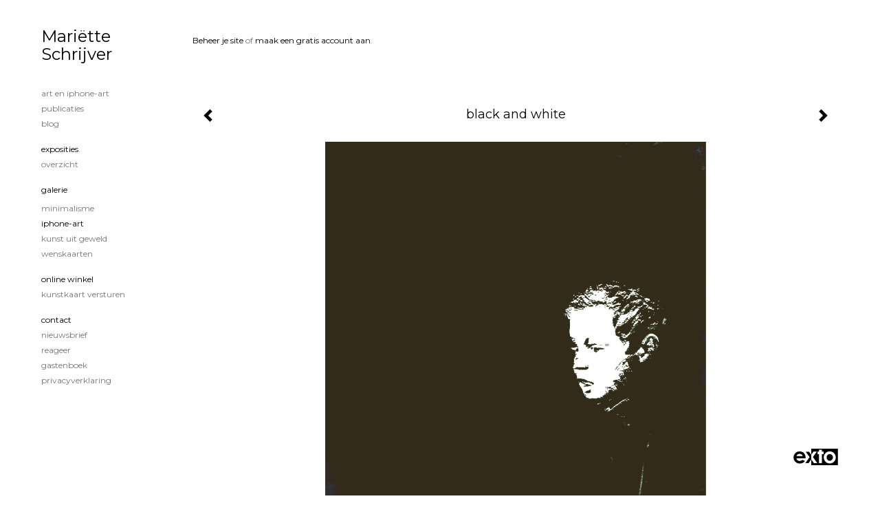

--- FILE ---
content_type: text/html
request_url: https://www.marietteschrijver.nl/kunstwerk/382141763_next.html
body_size: 10575
content:
<!DOCTYPE html>
<html lang="nl">
	<head>
        		<meta charset="utf-8">
<!-- 		<meta http-equiv="X-UA-Compatible" content="IE=edge"> -->
		<meta name="viewport" content="width=device-width, initial-scale=1">
		<meta name="description" content="Phone-art uit periode 2022...alle foto&#39;s zijn digitaal onbewerkt (niet op de pc bewerkt) maar dmv apps ontstaan op de telefoon.

Alle werken zijn van ongeveer&nbsp;20&nbsp;tot 100 cm&nbsp;verkrijgbaar.&nbsp;
"/>

		<meta property="og:description" content="Phone-art uit periode 2022...alle foto&#39;s zijn digitaal onbewerkt (niet op de pc bewerkt) maar dmv apps ontstaan op de telefoon.

Alle werken zijn van ongeveer&nbsp;20&nbsp;tot 100 cm&nbsp;verkrijgbaar.&nbsp;
"/>
		<meta property="og:title" content="black and white"/>
		<meta property="og:url" content="https://www.marietteschrijver.nl/kunstwerk/382141763_next.html"/>
		<meta property="og:type" content="website" />


        <script type="text/javascript" src="https://da585e4b0722.eu-west-1.sdk.awswaf.com/da585e4b0722/bd489623ccdd/challenge.js" defer></script>

        <style>
			.force-upcase {
				text-transform: none !important;
			}
		</style>
		<!-- The above 3 meta tags *must* come first in the head; any other head content must come *after* these tags -->
		<title>Mariëtte Schrijver - black and white</title>

		<!-- jQuery (necessary for Bootstrap's JavaScript plugins) -->
		<script src="//ajax.googleapis.com/ajax/libs/jquery/1.11.2/jquery.min.js"></script>

		<link rel="stylesheet" type="text/css" href="//dqr09d53641yh.cloudfront.net/css/90129-1769494179.css" />
		<!-- <link rel="stylesheet/less" type="text/css" href="assets/exto.themes.less" /> -->
		<!-- HTML5 shim and Respond.js for IE8 support of HTML5 elements and media queries -->
		<!-- WARNING: Respond.js doesn't work if you view the page via file:// -->
		<!--[if lt IE 9]>
			<script src="https://oss.maxcdn.com/html5shiv/3.7.2/html5shiv.min.js"></script>
			<script src="https://oss.maxcdn.com/respond/1.4.2/respond.min.js"></script>
		<![endif]-->
		<script src="//www.google.com/recaptcha/api.js"></script>
				        
        
        
		<meta property="fb:app_id" content="200441346661022" />

        			<meta property="og:image" content="https://d2w1s6o7rqhcfl.cloudfront.net/90129-o-382141764.jpg"/>
			<meta property="og:image:alt" content="Phone-art uit periode 2022...alle foto&#39;s zijn digitaal onbewerkt (niet op de pc bewerkt) maar dmv apps ontstaan op de telefoon.

Alle werken zijn van ongeveer&nbsp;20&nbsp;tot 100 cm&nbsp;verkrijgbaar.&nbsp;
"/>
                        
		<style>
			.index-image {
				float: right;
				padding: 20px 0px 20px 20px;
			}
			.ck-content img {
				 display: inline;
			 }
			img {
				image-orientation: from-image;
			}
		</style>
		
		<script type="text/javascript">

			var _gaq = _gaq || [];
			_gaq.push(['_setAccount', 'UA-54784-13']);
            _gaq.push(['_gat._anonymizeIp']);
            _gaq.push(['_trackPageview']);

            
			(function() {
				var ga = document.createElement('script'); ga.type = 'text/javascript'; ga.async = true;
				ga.src = ('https:' == document.location.protocol ? 'https://ssl' : 'http://www') + '.google-analytics.com/ga.js';
				var s = document.getElementsByTagName('script')[0]; s.parentNode.insertBefore(ga, s);
			})();
		</script>

		
			
			<link href="https://fonts.googleapis.com/css?family=Montserrat" rel="stylesheet">
			<style>
				/* Set Custom Font */
				.layout--font-custom,
				.layout--font-custom h1,
				.layout--font-custom .h1,
				.layout--font-custom h2,
				.layout--font-custom .h2,
				.layout--font-custom h3,
				.layout--font-custom .h3,
				.layout--font-custom h4,
				.layout--font-custom .h4,
				.layout--font-custom h5,
				.layout--font-custom .h5,
				.layout--font-custom h6,
				.layout--font-custom .h6 {
					font-family: 'Montserrat', sans-serif !important;
				}
			</style>


		

	</head>
	<body class="layout--zoom layout--banner -mobile layout--font-custom layout--nav-caps layout-- layout--vertical theme--light" >

		<div class="page">

			<header class="header" role="banner">
				<div class="header-title">
                    						<a href="http://www.exto.nl" class="header-logo ir ">exto | kunst, kunstenaars, galeries en exposities</a>
                                        						<h1 class="header-artist force-upcase"><a href="/">Mariëtte Schrijver</a></h1>
						<h2 class="header-id force-upcase">black and white</h2>
                    				</div>
                				<p class="header-authentication">
                                                                        <span class="member_banner">
                                        <a target="_top" href="https://www.exto.nl/login.html">Beheer je site</a> of <a target="_top" href="https://www.exto.nl/help/meer_informatie.html">maak een gratis account aan</a>.
                                    </span>
                                            				</p>
			</header>
	  	
			<nav class="navigation navbar navbar-fixed-top">
				<div class="container-fluid">
					<!-- Brand and toggle get grouped for better mobile display -->
					<div class="navbar-header">
						<button type="button" class="navbar-toggle collapsed" data-toggle="collapse" data-target="#bs-example-navbar-collapse-1">
							<span class="sr-only">Toggle navigation</span>
							<span class="icon-bar"></span>
							<span class="icon-bar"></span>
							<span class="icon-bar"></span>
						</button>
						<a class="navbar-brand" href="/">Mariëtte Schrijver - black and white</a>
					</div>
			
					<div class="collapse navbar-collapse" id="bs-example-navbar-collapse-1">

						<!-- Horizontal menu -->
						<ul class="nav navbar-nav">

<li class="dropdown">
<a href="/" class="dropdown-toggle" data-toggle="dropdown" role="button" aria-expanded="false">Mariëtte Schrijver <span class="caret"></span></a>

<ul class="dropdown-menu" role="menu">
<li>
<a href="/index/339507456_Art+en+iphone-art.html">
Art en iphone-art
</a>
</li>
<li>
<a href="/publicaties.html">
publicaties
</a>
</li>
<li>
<a href="/blog.html">
blog
</a>
</li>
</ul>
</li>
<li class="dropdown">
<a href="/exposities.html" class="dropdown-toggle" data-toggle="dropdown" role="button" aria-expanded="false">Exposities <span class="caret"></span></a>

<ul class="dropdown-menu" role="menu">
<li>
<a href="/exposities.html">
overzicht
</a>
</li>
</ul>
</li>
<li class="dropdown">
<a href="/kunstwerken.html" class="dropdown-toggle" data-toggle="dropdown" role="button" aria-expanded="false">Galerie <span class="caret"></span></a>

<ul class="dropdown-menu" role="menu">
<li>
<a href="/kunstwerken.html">
overzicht
</a>
</li>
<li>
<a href="/kunstwerken/339511439_minimalisme.html">
minimalisme
</a>
</li>
<li class="active">
<a href="/kunstwerken/339511616_iPhone-art.html">
iPhone-art
</a>
</li>
<li>
<a href="/kunstwerken/339894498_Kunst+uit+geweld.html">
Kunst uit geweld
</a>
</li>
<li>
<a href="/kunstwerken/342201070_Wenskaarten.html">
Wenskaarten
</a>
</li>
</ul>
</li>
<li class="dropdown">
<a href="/kunstkaarten.html" class="dropdown-toggle" data-toggle="dropdown" role="button" aria-expanded="false">Online winkel <span class="caret"></span></a>

<ul class="dropdown-menu" role="menu">
<li>
<a href="/kunstkaarten.html">
kunstkaart versturen
</a>
</li>
</ul>
</li>
<li class="dropdown">
<a href="/reageer/site/0.html" class="dropdown-toggle" data-toggle="dropdown" role="button" aria-expanded="false">Contact <span class="caret"></span></a>

<ul class="dropdown-menu" role="menu">
<li>
<a href="/nieuwsbrief.html">
nieuwsbrief
</a>
</li>
<li>
<a href="/reageer/site/0.html">
reageer
</a>
</li>
<li>
<a href="/gast.html">
gastenboek
</a>
</li>
<li>
<a href="/privacy.html">
privacyverklaring
</a>
</li>
</ul>
</li></ul>						
						
						<p class="navigation-authentication">
                            
                                                                    <span class="member_banner">
                                        <a target="_top" href="https://www.exto.nl/login.html">Beheer je site</a> of <a target="_top" href="https://www.exto.nl/help/meer_informatie.html">maak een gratis account aan</a>.
                                    </span>
                                                        						</p>
					</div><!-- /.navbar-collapse -->

                    				</div><!-- /.container-fluid -->
			</nav>
	  	
			<div class="content" role="main">

                			
				<!-- START ARTWORK -->		  	
<section class="section" id="section-artwork-landscape">
	<div class="artwork">
		<header class="artwork-heading">
			<h2>black and white</h2>
		</header>

        
			<!-- Zoomoptie gebruiken -->
			<img draggable="false" class="artwork-image artwork-image--zoom" src="//d2w1s6o7rqhcfl.cloudfront.net/90129-o-382141764.jpg" alt="black and white" />

			<script>
				$( document ).ready(function() {
					var $artwork = $('.artwork-image--zoom');
					var pswp = $('.pswp')[0];

					var items = [
						{
							src: '//d2w1s6o7rqhcfl.cloudfront.net/90129-orig-382141764.jpg',
							w: 3688,
							h: 3665,
							title: 'black and white'
						},


						
							
								{
									src: '//d2w1s6o7rqhcfl.cloudfront.net/90129-orig-498331472.jpg',
									w: 3606,
									h: 3698,
									title: 'Greetings from Amsterdam '
								},

							
						
							
								{
									src: '//d2w1s6o7rqhcfl.cloudfront.net/90129-orig-436650329.jpg',
									w: 900,
									h: 900,
									title: 'talk about it'
								},

							
						
							
								{
									src: '//d2w1s6o7rqhcfl.cloudfront.net/90129-orig-437087551.jpg',
									w: 2204,
									h: 3307,
									title: 'The boy'
								},

							
						
							
								{
									src: '//d2w1s6o7rqhcfl.cloudfront.net/90129-orig-422351037.jpg',
									w: 4096,
									h: 4096,
									title: 'De vrouw'
								},

							
						
							
								{
									src: '//d2w1s6o7rqhcfl.cloudfront.net/90129-orig-498332263.jpg',
									w: 1365,
									h: 1364,
									title: 'Music'
								},

							
						
							
								{
									src: '//d2w1s6o7rqhcfl.cloudfront.net/90129-orig-396223153.jpg',
									w: 1024,
									h: 1024,
									title: 'freckles'
								},

							
						
							
								{
									src: '//d2w1s6o7rqhcfl.cloudfront.net/90129-orig-396166333.jpg',
									w: 2048,
									h: 2048,
									title: 'girl without a pearl'
								},

							
						
							
								{
									src: '//d2w1s6o7rqhcfl.cloudfront.net/90129-orig-396166037.jpg',
									w: 3024,
									h: 3024,
									title: 'We met in a molehole'
								},

							
						
							
								{
									src: '//d2w1s6o7rqhcfl.cloudfront.net/90129-orig-396163477.jpg',
									w: 2487,
									h: 2809,
									title: 'plenty of time'
								},

							
						
							
								{
									src: '//d2w1s6o7rqhcfl.cloudfront.net/90129-orig-396224747.jpg',
									w: 2844,
									h: 3836,
									title: 'auto junkyard 2'
								},

							
						
							
								{
									src: '//d2w1s6o7rqhcfl.cloudfront.net/90129-orig-396224698.jpg',
									w: 2880,
									h: 3777,
									title: 'auto junkyard 1'
								},

							
						
							
								{
									src: '//d2w1s6o7rqhcfl.cloudfront.net/90129-orig-396223728.jpg',
									w: 4032,
									h: 3024,
									title: 'Gouvy'
								},

							
						
							
								{
									src: '//d2w1s6o7rqhcfl.cloudfront.net/90129-orig-396163048.jpg',
									w: 1024,
									h: 1024,
									title: 'the thinker'
								},

							
						
							
								{
									src: '//d2w1s6o7rqhcfl.cloudfront.net/90129-orig-396162591.jpg',
									w: 1024,
									h: 1024,
									title: 'Red'
								},

							
						
							
								{
									src: '//d2w1s6o7rqhcfl.cloudfront.net/90129-orig-396162099.jpg',
									w: 1024,
									h: 1024,
									title: 'a matter of old patterns'
								},

							
						
							
						
							
								{
									src: '//d2w1s6o7rqhcfl.cloudfront.net/90129-orig-382013890.jpg',
									w: 4000,
									h: 3669,
									title: 'dagje zee'
								},

							
						
							
								{
									src: '//d2w1s6o7rqhcfl.cloudfront.net/90129-orig-382013795.jpg',
									w: 844,
									h: 1055,
									title: 'from the past'
								},

							
						
							
								{
									src: '//d2w1s6o7rqhcfl.cloudfront.net/90129-orig-382142357.jpg',
									w: 2170,
									h: 2171,
									title: 'gekriebel-krabbel 2'
								},

							
						
							
								{
									src: '//d2w1s6o7rqhcfl.cloudfront.net/90129-orig-382014007.jpg',
									w: 3001,
									h: 4000,
									title: 'Ik deed maar alsof'
								},

							
						
							
								{
									src: '//d2w1s6o7rqhcfl.cloudfront.net/90129-orig-382149393.jpg',
									w: 826,
									h: 1062,
									title: 'in avondjurk of sluier?'
								},

							
						
							
								{
									src: '//d2w1s6o7rqhcfl.cloudfront.net/90129-orig-382146961.jpg',
									w: 4000,
									h: 3997,
									title: 'jonge vrouw'
								},

							
						
							
								{
									src: '//d2w1s6o7rqhcfl.cloudfront.net/90129-orig-382062720.jpg',
									w: 3075,
									h: 3069,
									title: 'Look at the old man'
								},

							
						
							
								{
									src: '//d2w1s6o7rqhcfl.cloudfront.net/90129-orig-382146418.jpg',
									w: 4000,
									h: 4000,
									title: 'nacht wacht'
								},

							
						
							
								{
									src: '//d2w1s6o7rqhcfl.cloudfront.net/90129-orig-382061659.jpg',
									w: 4096,
									h: 4096,
									title: 'Niet Japans'
								},

							
						
							
								{
									src: '//d2w1s6o7rqhcfl.cloudfront.net/90129-orig-382147164.jpg',
									w: 3992,
									h: 4000,
									title: 'ontmoeting'
								},

							
						
							
								{
									src: '//d2w1s6o7rqhcfl.cloudfront.net/90129-orig-382146369.jpg',
									w: 3807,
									h: 3807,
									title: 'prik een vorkje mee'
								},

							
						
							
								{
									src: '//d2w1s6o7rqhcfl.cloudfront.net/90129-orig-382141437.jpg',
									w: 769,
									h: 850,
									title: 'rare vogel'
								},

							
						
							
								{
									src: '//d2w1s6o7rqhcfl.cloudfront.net/90129-orig-382147310.jpg',
									w: 1283,
									h: 1283,
									title: 'reiniging'
								},

							
						
							
								{
									src: '//d2w1s6o7rqhcfl.cloudfront.net/90129-orig-382014564.jpg',
									w: 3220,
									h: 2859,
									title: 'small conversation'
								},

							
						
							
								{
									src: '//d2w1s6o7rqhcfl.cloudfront.net/90129-orig-382141521.jpg',
									w: 3658,
									h: 3658,
									title: 'smartphonegirl'
								},

							
						
							
								{
									src: '//d2w1s6o7rqhcfl.cloudfront.net/90129-orig-382062523.jpg',
									w: 896,
									h: 1061,
									title: 'theo'
								},

							
						
							
								{
									src: '//d2w1s6o7rqhcfl.cloudfront.net/90129-orig-382146668.jpg',
									w: 4000,
									h: 4000,
									title: 'triste'
								},

							
						
							
								{
									src: '//d2w1s6o7rqhcfl.cloudfront.net/90129-orig-382061898.jpg',
									w: 2480,
									h: 2480,
									title: 'universe'
								},

							
						
							
								{
									src: '//d2w1s6o7rqhcfl.cloudfront.net/90129-orig-382142242.jpg',
									w: 2812,
									h: 3969,
									title: 'very large'
								},

							
						
							
								{
									src: '//d2w1s6o7rqhcfl.cloudfront.net/90129-orig-382147604.jpg',
									w: 2994,
									h: 3742,
									title: 'vrouw'
								},

							
						
							
								{
									src: '//d2w1s6o7rqhcfl.cloudfront.net/90129-orig-382061862.jpg',
									w: 2027,
									h: 2027,
									title: 'weer barstig'
								},

							
						
							
								{
									src: '//d2w1s6o7rqhcfl.cloudfront.net/90129-orig-382142578.jpg',
									w: 3651,
									h: 3651,
									title: 'blauw'
								},

							
						
							
								{
									src: '//d2w1s6o7rqhcfl.cloudfront.net/90129-orig-382000355.jpg',
									w: 2840,
									h: 2840,
									title: 'gekriebel-krabbel 1'
								},

							
						
							
								{
									src: '//d2w1s6o7rqhcfl.cloudfront.net/90129-orig-381998864.jpg',
									w: 3763,
									h: 3758,
									title: 'Het gele schaap'
								},

							
						
							
								{
									src: '//d2w1s6o7rqhcfl.cloudfront.net/90129-orig-360318561.jpg',
									w: 1773,
									h: 1773,
									title: 'Schreeuw'
								},

							
						
							
								{
									src: '//d2w1s6o7rqhcfl.cloudfront.net/90129-orig-360309406.jpg',
									w: 4096,
									h: 4096,
									title: 'Ze eet een ei'
								},

							
						
							
								{
									src: '//d2w1s6o7rqhcfl.cloudfront.net/90129-orig-360310230.jpg',
									w: 1237,
									h: 1353,
									title: 'De muzikant '
								},

							
						
							
								{
									src: '//d2w1s6o7rqhcfl.cloudfront.net/90129-orig-353653073.jpg',
									w: 4096,
									h: 4096,
									title: 'Two Sisters'
								},

							
						
							
								{
									src: '//d2w1s6o7rqhcfl.cloudfront.net/90129-orig-355338748.jpg',
									w: 907,
									h: 907,
									title: 'Aan zee'
								},

							
						
							
								{
									src: '//d2w1s6o7rqhcfl.cloudfront.net/90129-orig-353652919.jpg',
									w: 1378,
									h: 1378,
									title: 'Vloeibaar'
								},

							
						
							
								{
									src: '//d2w1s6o7rqhcfl.cloudfront.net/90129-orig-342200865.jpg',
									w: 3823,
									h: 3823,
									title: 'Gewoon een jongen'
								},

							
						
							
								{
									src: '//d2w1s6o7rqhcfl.cloudfront.net/90129-orig-342200872.jpg',
									w: 2803,
									h: 2803,
									title: 'landschap in Frankrijk'
								},

							
						
							
								{
									src: '//d2w1s6o7rqhcfl.cloudfront.net/90129-orig-340048699.jpg',
									w: 1417,
									h: 1417,
									title: '5 mei en corona'
								},

							
						
							
								{
									src: '//d2w1s6o7rqhcfl.cloudfront.net/90129-orig-340202736.jpg',
									w: 863,
									h: 1171,
									title: 'Crying light'
								},

							
						
							
								{
									src: '//d2w1s6o7rqhcfl.cloudfront.net/90129-orig-340048693.jpg',
									w: 1128,
									h: 1417,
									title: 'Florence'
								},

							
						
							
								{
									src: '//d2w1s6o7rqhcfl.cloudfront.net/90129-orig-340253053.jpg',
									w: 2953,
									h: 2953,
									title: 'AAI'
								},

							
						
							
								{
									src: '//d2w1s6o7rqhcfl.cloudfront.net/90129-orig-340006541.jpg',
									w: 1417,
									h: 762,
									title: 'Chimney sweep'
								},

							
						
							
								{
									src: '//d2w1s6o7rqhcfl.cloudfront.net/90129-orig-340253098.jpg',
									w: 2953,
									h: 2953,
									title: 'De blauwe koe'
								},

							
						
							
								{
									src: '//d2w1s6o7rqhcfl.cloudfront.net/90129-orig-340048607.jpg',
									w: 1417,
									h: 1417,
									title: 'Fragment of music 1'
								},

							
						
							
								{
									src: '//d2w1s6o7rqhcfl.cloudfront.net/90129-orig-340200921.jpg',
									w: 1257,
									h: 1257,
									title: 'Fragments of music 2'
								},

							
						
							
								{
									src: '//d2w1s6o7rqhcfl.cloudfront.net/90129-orig-340253158.jpg',
									w: 2953,
									h: 2953,
									title: 'AAB'
								},

							
						
							
								{
									src: '//d2w1s6o7rqhcfl.cloudfront.net/90129-orig-340005962.jpg',
									w: 1417,
									h: 1417,
									title: 'AAC'
								},

							
						
							
								{
									src: '//d2w1s6o7rqhcfl.cloudfront.net/90129-orig-340200922.jpg',
									w: 1287,
									h: 1287,
									title: 'AAA'
								},

							
						
							
								{
									src: '//d2w1s6o7rqhcfl.cloudfront.net/90129-orig-340006500.jpg',
									w: 1417,
									h: 1417,
									title: 'AAD'
								},

							
						
							
								{
									src: '//d2w1s6o7rqhcfl.cloudfront.net/90129-orig-340006525.jpg',
									w: 1173,
									h: 1417,
									title: 'Hendrikje'
								},

							
						
							
								{
									src: '//d2w1s6o7rqhcfl.cloudfront.net/90129-orig-340253322.jpg',
									w: 2953,
									h: 2953,
									title: 'A dogs shadow'
								},

							
						
							
								{
									src: '//d2w1s6o7rqhcfl.cloudfront.net/90129-orig-340005932.jpg',
									w: 1417,
									h: 1417,
									title: 'On a early sundaymorning'
								},

							
						
							
								{
									src: '//d2w1s6o7rqhcfl.cloudfront.net/90129-orig-340005889.jpg',
									w: 928,
									h: 1417,
									title: 'Stofzuigercommunicatie'
								},

							
						
							
								{
									src: '//d2w1s6o7rqhcfl.cloudfront.net/90129-orig-340253365.jpg',
									w: 2953,
									h: 2953,
									title: 'Early morning 1'
								},

							
						
							
								{
									src: '//d2w1s6o7rqhcfl.cloudfront.net/90129-orig-340256023.jpg',
									w: 2953,
									h: 2953,
									title: 'Early morning 2'
								},

							
						
							
								{
									src: '//d2w1s6o7rqhcfl.cloudfront.net/90129-orig-340256675.jpg',
									w: 2953,
									h: 2953,
									title: 'Early morning 3'
								},

							
						
							
								{
									src: '//d2w1s6o7rqhcfl.cloudfront.net/90129-orig-339941750.jpg',
									w: 1417,
									h: 1417,
									title: 'De bruid'
								},

							
						
							
								{
									src: '//d2w1s6o7rqhcfl.cloudfront.net/90129-orig-339941379.jpg',
									w: 1417,
									h: 1417,
									title: 'De koffiehoek'
								},

							
						
							
								{
									src: '//d2w1s6o7rqhcfl.cloudfront.net/90129-orig-340201003.jpg',
									w: 1209,
									h: 1209,
									title: 'Gebarsten huid'
								},

							
						
							
								{
									src: '//d2w1s6o7rqhcfl.cloudfront.net/90129-orig-339998980.jpg',
									w: 1063,
									h: 1417,
									title: 'Lampenkap'
								},

							
						
							
								{
									src: '//d2w1s6o7rqhcfl.cloudfront.net/90129-orig-340201007.jpg',
									w: 1189,
									h: 1189,
									title: 'Middaglicht'
								},

							
						
							
								{
									src: '//d2w1s6o7rqhcfl.cloudfront.net/90129-orig-339901580.jpg',
									w: 1417,
									h: 1417,
									title: 'Orange'
								},

							
						
							
								{
									src: '//d2w1s6o7rqhcfl.cloudfront.net/90129-orig-339901393.jpg',
									w: 1417,
									h: 1417,
									title: 'Paterns'
								},

							
						
							
								{
									src: '//d2w1s6o7rqhcfl.cloudfront.net/90129-orig-339901343.jpg',
									w: 1417,
									h: 1417,
									title: 'Raindrops'
								},

							
						
							
								{
									src: '//d2w1s6o7rqhcfl.cloudfront.net/90129-orig-340201008.jpg',
									w: 1171,
									h: 1171,
									title: 'Rook'
								},

							
						
							
								{
									src: '//d2w1s6o7rqhcfl.cloudfront.net/90129-orig-339901207.jpg',
									w: 1072,
									h: 1417,
									title: 'Steady movement'
								},

							
						
							
								{
									src: '//d2w1s6o7rqhcfl.cloudfront.net/90129-orig-339901029.jpg',
									w: 1417,
									h: 1417,
									title: 'The act 1'
								},

							
						
							
								{
									src: '//d2w1s6o7rqhcfl.cloudfront.net/90129-orig-339900993.jpg',
									w: 1417,
									h: 1417,
									title: 'The act 2'
								},

							
						
							
								{
									src: '//d2w1s6o7rqhcfl.cloudfront.net/90129-orig-339900987.jpg',
									w: 1417,
									h: 1417,
									title: 'The act 3'
								},

							
						
							
								{
									src: '//d2w1s6o7rqhcfl.cloudfront.net/90129-orig-339900939.jpg',
									w: 1417,
									h: 1417,
									title: 'The cross'
								},

							
						
							
								{
									src: '//d2w1s6o7rqhcfl.cloudfront.net/90129-orig-339900832.jpg',
									w: 1417,
									h: 1417,
									title: 'Thoughts'
								},

							
						
							
								{
									src: '//d2w1s6o7rqhcfl.cloudfront.net/90129-orig-340048546.jpg',
									w: 1417,
									h: 1417,
									title: 'Tomorrow\'s story'
								},

							
						
							
								{
									src: '//d2w1s6o7rqhcfl.cloudfront.net/90129-orig-339900739.jpg',
									w: 1417,
									h: 1417,
									title: 'When tears cry'
								},

							
						
							
								{
									src: '//d2w1s6o7rqhcfl.cloudfront.net/90129-orig-339999026.jpg',
									w: 1417,
									h: 1417,
									title: 'Zwart/Wit'
								},

							
						
					];

					$artwork.on( "click", function() {
						event.preventDefault();

						var options = {
							index: 0,
							bgOpacity: 0.7,
							showHideOpacity: true,
							shareEl: false
						};

						var lightBox = new PhotoSwipe(pswp, PhotoSwipeUI_Default, items, options);
						lightBox.init();
					});
				});
			</script>

        		
		<p class="artwork-description">

            <style>
                .video-container iframe, .video-container object, .video-container embed {
                    width: calc(100vw - 30px);
                    height: calc((100vw - 30px) * .5625);
                    max-width: 560px;
                    max-height: calc(560px * .5625);
                }
            </style>

            				<span>
					100 x 100 cm, © 2022,
					prijs op aanvraag<br/>Tweedimensionaal | Fotografie | Digitaal bewerkt<br/>
				</span>
                        
		</p>

        
        			<a href="/kunstwerk/382013889_next.html" class="artwork-option artwork-next" data-toggle="tooltip" data-placement="top" title="Volgende">
				<span class="glyphicon glyphicon-chevron-right" aria-hidden="true"></span>
			</a>
        
        			<a href="/kunstwerk/396162098_prev.html" class="artwork-option artwork-previous" data-toggle="tooltip" data-placement="top" title="Vorige">
				<span class="glyphicon glyphicon-chevron-left" aria-hidden="true"></span>
			</a>
        
		<a href="/reageer/object/382141763.html" class="artwork-option artwork-reply" data-toggle="tooltip" data-placement="top" title="Reageren">
			<span class="glyphicon glyphicon-comment" aria-hidden="true"></span>
		</a>

        
		

		
			<div class="artwork-send-artcard">
				<a href="https://www.exto.nl/kunstkaart/afmeting/382141763_ansichtkaart.html">
					Stuur als kunstkaart&nbsp;&nbsp;&nbsp;
					<span class="artcard-price">Vanaf &euro; 2,95 excl. porto</span>&nbsp;&nbsp;
					<span class="glyphicon glyphicon-arrow-right"></span>
				</a>
			</div>

        		
	</div>
	
	<div class="artwork-description-extra">
		<p>Phone-art uit periode 2022...alle foto&#39;s zijn digitaal onbewerkt (niet op de pc bewerkt) maar dmv apps ontstaan op de telefoon.</p>

<p>Alle werken zijn van ongeveer&nbsp;20&nbsp;tot 100 cm&nbsp;verkrijgbaar.&nbsp;</p>
	</div>

    		
		<div class="gallery-nav">

            	
				<div class="gallery-nav-cell"><a class="gallery-nav-link" href="/kunstwerk/498331471_Greetings+from+Amsterdam+.html"><img src="//d2w1s6o7rqhcfl.cloudfront.net/75x75xN_90129-o-498331472.jpg" alt="" title=""  ></a></div>

            	
				<div class="gallery-nav-cell"><a class="gallery-nav-link" href="/kunstwerk/436650328_talk+about+it.html"><img src="//d2w1s6o7rqhcfl.cloudfront.net/75x75xN_90129-o-436650329.jpg" alt="" title=""  ></a></div>

            	
				<div class="gallery-nav-cell"><a class="gallery-nav-link" href="/kunstwerk/436649009_The+boy.html"><img src="//d2w1s6o7rqhcfl.cloudfront.net/75x75xN_90129-o-437087551.jpg" alt="" title=""  ></a></div>

            	
				<div class="gallery-nav-cell"><a class="gallery-nav-link" href="/kunstwerk/422351036_De+vrouw.html"><img src="//d2w1s6o7rqhcfl.cloudfront.net/75x75xN_90129-o-422351037.jpg" alt="" title=""  ></a></div>

            	
				<div class="gallery-nav-cell"><a class="gallery-nav-link" href="/kunstwerk/498332260_Music.html"><img src="//d2w1s6o7rqhcfl.cloudfront.net/75x75xN_90129-o-498332263.jpg" alt="" title=""  ></a></div>

            	
				<div class="gallery-nav-cell"><a class="gallery-nav-link" href="/kunstwerk/396223152_freckles.html"><img src="//d2w1s6o7rqhcfl.cloudfront.net/75x75xN_90129-o-396223153.jpg" alt="" title=""  ></a></div>

            	
				<div class="gallery-nav-cell"><a class="gallery-nav-link" href="/kunstwerk/396166332_girl+without+a+pearl.html"><img src="//d2w1s6o7rqhcfl.cloudfront.net/75x75xN_90129-o-396166333.jpg" alt="" title=""  ></a></div>

            	
				<div class="gallery-nav-cell"><a class="gallery-nav-link" href="/kunstwerk/396166036_We+met+in+a+molehole.html"><img src="//d2w1s6o7rqhcfl.cloudfront.net/75x75xN_90129-o-396166037.jpg" alt="" title=""  ></a></div>

            	
				<div class="gallery-nav-cell"><a class="gallery-nav-link" href="/kunstwerk/396163476_plenty+of+time.html"><img src="//d2w1s6o7rqhcfl.cloudfront.net/75x75xN_90129-o-396163477.jpg" alt="" title=""  ></a></div>

            	
				<div class="gallery-nav-cell"><a class="gallery-nav-link" href="/kunstwerk/396224746_auto+junkyard+2.html"><img src="//d2w1s6o7rqhcfl.cloudfront.net/75x75xN_90129-o-396224747.jpg" alt="" title=""  ></a></div>

            	
				<div class="gallery-nav-cell"><a class="gallery-nav-link" href="/kunstwerk/396224697_auto+junkyard+1.html"><img src="//d2w1s6o7rqhcfl.cloudfront.net/75x75xN_90129-o-396224698.jpg" alt="" title=""  ></a></div>

            	
				<div class="gallery-nav-cell"><a class="gallery-nav-link" href="/kunstwerk/396223726_Gouvy.html"><img src="//d2w1s6o7rqhcfl.cloudfront.net/75x75xN_90129-o-396223728.jpg" alt="" title=""  ></a></div>

            	
				<div class="gallery-nav-cell"><a class="gallery-nav-link" href="/kunstwerk/396163047_the+thinker.html"><img src="//d2w1s6o7rqhcfl.cloudfront.net/75x75xN_90129-o-396163048.jpg" alt="" title=""  ></a></div>

            	
				<div class="gallery-nav-cell"><a class="gallery-nav-link" href="/kunstwerk/396162590_Red.html"><img src="//d2w1s6o7rqhcfl.cloudfront.net/75x75xN_90129-o-396162591.jpg" alt="" title=""  ></a></div>

            	
				<div class="gallery-nav-cell"><a class="gallery-nav-link" href="/kunstwerk/396162098_a+matter+of+old+patterns.html"><img src="//d2w1s6o7rqhcfl.cloudfront.net/75x75xN_90129-o-396162099.jpg" alt="" title=""  ></a></div>

            	
				<div class="gallery-nav-cell"><a class="gallery-nav-link" href="/kunstwerk/382141763_black+and+white.html"><img src="//d2w1s6o7rqhcfl.cloudfront.net/75x75xN_90129-o-382141764.jpg" alt="" title=""  ></a></div>

            	
				<div class="gallery-nav-cell"><a class="gallery-nav-link" href="/kunstwerk/382013889_dagje+zee.html"><img src="//d2w1s6o7rqhcfl.cloudfront.net/75x75xN_90129-o-382013890.jpg" alt="" title=""  ></a></div>

            	
				<div class="gallery-nav-cell"><a class="gallery-nav-link" href="/kunstwerk/382013794_from+the+past.html"><img src="//d2w1s6o7rqhcfl.cloudfront.net/75x75xN_90129-o-382013795.jpg" alt="" title=""  ></a></div>

            	
				<div class="gallery-nav-cell"><a class="gallery-nav-link" href="/kunstwerk/382142356_gekriebel-krabbel+2.html"><img src="//d2w1s6o7rqhcfl.cloudfront.net/75x75xN_90129-o-382142357.jpg" alt="" title=""  ></a></div>

            	
				<div class="gallery-nav-cell"><a class="gallery-nav-link" href="/kunstwerk/382014006_Ik+deed+maar+alsof.html"><img src="//d2w1s6o7rqhcfl.cloudfront.net/75x75xN_90129-o-382014007.jpg" alt="" title=""  ></a></div>

            	
				<div class="gallery-nav-cell"><a class="gallery-nav-link" href="/kunstwerk/382149392_in+avondjurk+of+sluier%3F.html"><img src="//d2w1s6o7rqhcfl.cloudfront.net/75x75xN_90129-o-382149393.jpg" alt="" title=""  ></a></div>

            	
				<div class="gallery-nav-cell"><a class="gallery-nav-link" href="/kunstwerk/382146959_jonge+vrouw.html"><img src="//d2w1s6o7rqhcfl.cloudfront.net/75x75xN_90129-o-382146961.jpg" alt="" title=""  ></a></div>

            	
				<div class="gallery-nav-cell"><a class="gallery-nav-link" href="/kunstwerk/382062719_Look+at+the+old+man.html"><img src="//d2w1s6o7rqhcfl.cloudfront.net/75x75xN_90129-o-382062720.jpg" alt="" title=""  ></a></div>

            	
				<div class="gallery-nav-cell"><a class="gallery-nav-link" href="/kunstwerk/382146416_nacht+wacht.html"><img src="//d2w1s6o7rqhcfl.cloudfront.net/75x75xN_90129-o-382146418.jpg" alt="" title=""  ></a></div>

            	
				<div class="gallery-nav-cell"><a class="gallery-nav-link" href="/kunstwerk/381999901_Niet+Japans.html"><img src="//d2w1s6o7rqhcfl.cloudfront.net/75x75xN_90129-o-382061659.jpg" alt="" title=""  ></a></div>

            	
				<div class="gallery-nav-cell"><a class="gallery-nav-link" href="/kunstwerk/382147162_ontmoeting.html"><img src="//d2w1s6o7rqhcfl.cloudfront.net/75x75xN_90129-o-382147164.jpg" alt="" title=""  ></a></div>

            	
				<div class="gallery-nav-cell"><a class="gallery-nav-link" href="/kunstwerk/382146368_prik+een+vorkje+mee.html"><img src="//d2w1s6o7rqhcfl.cloudfront.net/75x75xN_90129-o-382146369.jpg" alt="" title=""  ></a></div>

            	
				<div class="gallery-nav-cell"><a class="gallery-nav-link" href="/kunstwerk/382141436_rare+vogel.html"><img src="//d2w1s6o7rqhcfl.cloudfront.net/75x75xN_90129-o-382141437.jpg" alt="" title=""  ></a></div>

            	
				<div class="gallery-nav-cell"><a class="gallery-nav-link" href="/kunstwerk/382147309_reiniging.html"><img src="//d2w1s6o7rqhcfl.cloudfront.net/75x75xN_90129-o-382147310.jpg" alt="" title=""  ></a></div>

            	
				<div class="gallery-nav-cell"><a class="gallery-nav-link" href="/kunstwerk/382000577_small+conversation.html"><img src="//d2w1s6o7rqhcfl.cloudfront.net/75x75xN_90129-o-382014564.jpg" alt="" title=""  ></a></div>

            	
				<div class="gallery-nav-cell"><a class="gallery-nav-link" href="/kunstwerk/382141520_smartphonegirl.html"><img src="//d2w1s6o7rqhcfl.cloudfront.net/75x75xN_90129-o-382141521.jpg" alt="" title=""  ></a></div>

            	
				<div class="gallery-nav-cell"><a class="gallery-nav-link" href="/kunstwerk/382062522_theo.html"><img src="//d2w1s6o7rqhcfl.cloudfront.net/75x75xN_90129-o-382062523.jpg" alt="" title=""  ></a></div>

            	
				<div class="gallery-nav-cell"><a class="gallery-nav-link" href="/kunstwerk/382146666_triste.html"><img src="//d2w1s6o7rqhcfl.cloudfront.net/75x75xN_90129-o-382146668.jpg" alt="" title=""  ></a></div>

            	
				<div class="gallery-nav-cell"><a class="gallery-nav-link" href="/kunstwerk/381999302_universe.html"><img src="//d2w1s6o7rqhcfl.cloudfront.net/75x75xN_90129-o-382061898.jpg" alt="" title=""  ></a></div>

            	
				<div class="gallery-nav-cell"><a class="gallery-nav-link" href="/kunstwerk/382142241_very+large.html"><img src="//d2w1s6o7rqhcfl.cloudfront.net/75x75xN_90129-o-382142242.jpg" alt="" title=""  ></a></div>

            	
				<div class="gallery-nav-cell"><a class="gallery-nav-link" href="/kunstwerk/382147603_vrouw.html"><img src="//d2w1s6o7rqhcfl.cloudfront.net/75x75xN_90129-o-382147604.jpg" alt="" title=""  ></a></div>

            	
				<div class="gallery-nav-cell"><a class="gallery-nav-link" href="/kunstwerk/381999128_weer+barstig.html"><img src="//d2w1s6o7rqhcfl.cloudfront.net/75x75xN_90129-o-382061862.jpg" alt="" title=""  ></a></div>

            	
				<div class="gallery-nav-cell"><a class="gallery-nav-link" href="/kunstwerk/382142577_blauw.html"><img src="//d2w1s6o7rqhcfl.cloudfront.net/75x75xN_90129-o-382142578.jpg" alt="" title=""  ></a></div>

            	
				<div class="gallery-nav-cell"><a class="gallery-nav-link" href="/kunstwerk/382000353_gekriebel-krabbel+1.html"><img src="//d2w1s6o7rqhcfl.cloudfront.net/75x75xN_90129-o-382000355.jpg" alt="" title=""  ></a></div>

            	
				<div class="gallery-nav-cell"><a class="gallery-nav-link" href="/kunstwerk/381998863_Het+gele+schaap.html"><img src="//d2w1s6o7rqhcfl.cloudfront.net/75x75xN_90129-o-381998864.jpg" alt="" title=""  ></a></div>

            	
				<div class="gallery-nav-cell"><a class="gallery-nav-link" href="/kunstwerk/360318559_Schreeuw.html"><img src="//d2w1s6o7rqhcfl.cloudfront.net/75x75xN_90129-o-360318561.jpg" alt="" title=""  ></a></div>

            	
				<div class="gallery-nav-cell"><a class="gallery-nav-link" href="/kunstwerk/360309403_Ze+eet+een+ei.html"><img src="//d2w1s6o7rqhcfl.cloudfront.net/75x75xN_90129-o-360309406.jpg" alt="" title=""  ></a></div>

            	
				<div class="gallery-nav-cell"><a class="gallery-nav-link" href="/kunstwerk/360310229_De+muzikant+.html"><img src="//d2w1s6o7rqhcfl.cloudfront.net/75x75xN_90129-o-360310230.jpg" alt="" title=""  ></a></div>

            	
				<div class="gallery-nav-cell"><a class="gallery-nav-link" href="/kunstwerk/353653072_Two+Sisters.html"><img src="//d2w1s6o7rqhcfl.cloudfront.net/75x75xN_90129-o-353653073.jpg" alt="" title=""  ></a></div>

            	
				<div class="gallery-nav-cell"><a class="gallery-nav-link" href="/kunstwerk/355338747_Aan+zee.html"><img src="//d2w1s6o7rqhcfl.cloudfront.net/75x75xN_90129-o-355338748.jpg" alt="" title=""  ></a></div>

            	
				<div class="gallery-nav-cell"><a class="gallery-nav-link" href="/kunstwerk/353652918_Vloeibaar.html"><img src="//d2w1s6o7rqhcfl.cloudfront.net/75x75xN_90129-o-353652919.jpg" alt="" title=""  ></a></div>

            	
				<div class="gallery-nav-cell"><a class="gallery-nav-link" href="/kunstwerk/342200863_Gewoon+een+jongen.html"><img src="//d2w1s6o7rqhcfl.cloudfront.net/75x75xN_90129-o-342200865.jpg" alt="" title=""  ></a></div>

            	
				<div class="gallery-nav-cell"><a class="gallery-nav-link" href="/kunstwerk/342200871_landschap+in+Frankrijk.html"><img src="//d2w1s6o7rqhcfl.cloudfront.net/75x75xN_90129-o-342200872.jpg" alt="" title=""  ></a></div>

            	
				<div class="gallery-nav-cell"><a class="gallery-nav-link" href="/kunstwerk/340048698_5+mei+en+corona.html"><img src="//d2w1s6o7rqhcfl.cloudfront.net/75x75xN_90129-o-340048699.jpg" alt="" title=""  ></a></div>

            	
				<div class="gallery-nav-cell"><a class="gallery-nav-link" href="/kunstwerk/340201839_Crying+light.html"><img src="//d2w1s6o7rqhcfl.cloudfront.net/75x75xN_90129-o-340202736.jpg" alt="" title=""  ></a></div>

            	
				<div class="gallery-nav-cell"><a class="gallery-nav-link" href="/kunstwerk/340048692_Florence.html"><img src="//d2w1s6o7rqhcfl.cloudfront.net/75x75xN_90129-o-340048693.jpg" alt="" title=""  ></a></div>

            	
				<div class="gallery-nav-cell"><a class="gallery-nav-link" href="/kunstwerk/340006535_AAI.html"><img src="//d2w1s6o7rqhcfl.cloudfront.net/75x75xN_90129-o-340253053.jpg" alt="" title=""  ></a></div>

            	
				<div class="gallery-nav-cell"><a class="gallery-nav-link" href="/kunstwerk/340006540_Chimney+sweep.html"><img src="//d2w1s6o7rqhcfl.cloudfront.net/75x75xN_90129-o-340006541.jpg" alt="" title=""  ></a></div>

            	
				<div class="gallery-nav-cell"><a class="gallery-nav-link" href="/kunstwerk/340006546_De+blauwe+koe.html"><img src="//d2w1s6o7rqhcfl.cloudfront.net/75x75xN_90129-o-340253098.jpg" alt="" title=""  ></a></div>

            	
				<div class="gallery-nav-cell"><a class="gallery-nav-link" href="/kunstwerk/340048606_Fragment+of+music+1.html"><img src="//d2w1s6o7rqhcfl.cloudfront.net/75x75xN_90129-o-340048607.jpg" alt="" title=""  ></a></div>

            	
				<div class="gallery-nav-cell"><a class="gallery-nav-link" href="/kunstwerk/340048561_Fragments+of+music+2.html"><img src="//d2w1s6o7rqhcfl.cloudfront.net/75x75xN_90129-o-340200921.jpg" alt="" title=""  ></a></div>

            	
				<div class="gallery-nav-cell"><a class="gallery-nav-link" href="/kunstwerk/339942754_AAB.html"><img src="//d2w1s6o7rqhcfl.cloudfront.net/75x75xN_90129-o-340253158.jpg" alt="" title=""  ></a></div>

            	
				<div class="gallery-nav-cell"><a class="gallery-nav-link" href="/kunstwerk/340005961_AAC.html"><img src="//d2w1s6o7rqhcfl.cloudfront.net/75x75xN_90129-o-340005962.jpg" alt="" title=""  ></a></div>

            	
				<div class="gallery-nav-cell"><a class="gallery-nav-link" href="/kunstwerk/340006184_AAA.html"><img src="//d2w1s6o7rqhcfl.cloudfront.net/75x75xN_90129-o-340200922.jpg" alt="" title=""  ></a></div>

            	
				<div class="gallery-nav-cell"><a class="gallery-nav-link" href="/kunstwerk/340006499_AAD.html"><img src="//d2w1s6o7rqhcfl.cloudfront.net/75x75xN_90129-o-340006500.jpg" alt="" title=""  ></a></div>

            	
				<div class="gallery-nav-cell"><a class="gallery-nav-link" href="/kunstwerk/340006524_Hendrikje.html"><img src="//d2w1s6o7rqhcfl.cloudfront.net/75x75xN_90129-o-340006525.jpg" alt="" title=""  ></a></div>

            	
				<div class="gallery-nav-cell"><a class="gallery-nav-link" href="/kunstwerk/340005935_A+dogs+shadow.html"><img src="//d2w1s6o7rqhcfl.cloudfront.net/75x75xN_90129-o-340253322.jpg" alt="" title=""  ></a></div>

            	
				<div class="gallery-nav-cell"><a class="gallery-nav-link" href="/kunstwerk/340005931_On+a+early+sundaymorning.html"><img src="//d2w1s6o7rqhcfl.cloudfront.net/75x75xN_90129-o-340005932.jpg" alt="" title=""  ></a></div>

            	
				<div class="gallery-nav-cell"><a class="gallery-nav-link" href="/kunstwerk/340005888_Stofzuigercommunicatie.html"><img src="//d2w1s6o7rqhcfl.cloudfront.net/75x75xN_90129-o-340005889.jpg" alt="" title=""  ></a></div>

            	
				<div class="gallery-nav-cell"><a class="gallery-nav-link" href="/kunstwerk/339942422_Early+morning+1.html"><img src="//d2w1s6o7rqhcfl.cloudfront.net/75x75xN_90129-o-340253365.jpg" alt="" title=""  ></a></div>

            	
				<div class="gallery-nav-cell"><a class="gallery-nav-link" href="/kunstwerk/340256022_Early+morning+2.html"><img src="//d2w1s6o7rqhcfl.cloudfront.net/75x75xN_90129-o-340256023.jpg" alt="" title=""  ></a></div>

            	
				<div class="gallery-nav-cell"><a class="gallery-nav-link" href="/kunstwerk/340256673_Early+morning+3.html"><img src="//d2w1s6o7rqhcfl.cloudfront.net/75x75xN_90129-o-340256675.jpg" alt="" title=""  ></a></div>

            	
				<div class="gallery-nav-cell"><a class="gallery-nav-link" href="/kunstwerk/339941748_De+bruid.html"><img src="//d2w1s6o7rqhcfl.cloudfront.net/75x75xN_90129-o-339941750.jpg" alt="" title=""  ></a></div>

            	
				<div class="gallery-nav-cell"><a class="gallery-nav-link" href="/kunstwerk/339941378_De+koffiehoek.html"><img src="//d2w1s6o7rqhcfl.cloudfront.net/75x75xN_90129-o-339941379.jpg" alt="" title=""  ></a></div>

            	
				<div class="gallery-nav-cell"><a class="gallery-nav-link" href="/kunstwerk/339901651_Gebarsten+huid.html"><img src="//d2w1s6o7rqhcfl.cloudfront.net/75x75xN_90129-o-340201003.jpg" alt="" title=""  ></a></div>

            	
				<div class="gallery-nav-cell"><a class="gallery-nav-link" href="/kunstwerk/339942133_Lampenkap.html"><img src="//d2w1s6o7rqhcfl.cloudfront.net/75x75xN_90129-o-339998980.jpg" alt="" title=""  ></a></div>

            	
				<div class="gallery-nav-cell"><a class="gallery-nav-link" href="/kunstwerk/339901627_Middaglicht.html"><img src="//d2w1s6o7rqhcfl.cloudfront.net/75x75xN_90129-o-340201007.jpg" alt="" title=""  ></a></div>

            	
				<div class="gallery-nav-cell"><a class="gallery-nav-link" href="/kunstwerk/339901579_Orange.html"><img src="//d2w1s6o7rqhcfl.cloudfront.net/75x75xN_90129-o-339901580.jpg" alt="" title=""  ></a></div>

            	
				<div class="gallery-nav-cell"><a class="gallery-nav-link" href="/kunstwerk/339901392_Paterns.html"><img src="//d2w1s6o7rqhcfl.cloudfront.net/75x75xN_90129-o-339901393.jpg" alt="" title=""  ></a></div>

            	
				<div class="gallery-nav-cell"><a class="gallery-nav-link" href="/kunstwerk/339901342_Raindrops.html"><img src="//d2w1s6o7rqhcfl.cloudfront.net/75x75xN_90129-o-339901343.jpg" alt="" title=""  ></a></div>

            	
				<div class="gallery-nav-cell"><a class="gallery-nav-link" href="/kunstwerk/339901252_Rook.html"><img src="//d2w1s6o7rqhcfl.cloudfront.net/75x75xN_90129-o-340201008.jpg" alt="" title=""  ></a></div>

            	
				<div class="gallery-nav-cell"><a class="gallery-nav-link" href="/kunstwerk/339901206_Steady+movement.html"><img src="//d2w1s6o7rqhcfl.cloudfront.net/75x75xN_90129-o-339901207.jpg" alt="" title=""  ></a></div>

            	
				<div class="gallery-nav-cell"><a class="gallery-nav-link" href="/kunstwerk/339901028_The+act+1.html"><img src="//d2w1s6o7rqhcfl.cloudfront.net/75x75xN_90129-o-339901029.jpg" alt="" title=""  ></a></div>

            	
				<div class="gallery-nav-cell"><a class="gallery-nav-link" href="/kunstwerk/339900992_The+act+2.html"><img src="//d2w1s6o7rqhcfl.cloudfront.net/75x75xN_90129-o-339900993.jpg" alt="" title=""  ></a></div>

            	
				<div class="gallery-nav-cell"><a class="gallery-nav-link" href="/kunstwerk/339900985_The+act+3.html"><img src="//d2w1s6o7rqhcfl.cloudfront.net/75x75xN_90129-o-339900987.jpg" alt="" title=""  ></a></div>

            	
				<div class="gallery-nav-cell"><a class="gallery-nav-link" href="/kunstwerk/339900938_The+cross.html"><img src="//d2w1s6o7rqhcfl.cloudfront.net/75x75xN_90129-o-339900939.jpg" alt="" title=""  ></a></div>

            	
				<div class="gallery-nav-cell"><a class="gallery-nav-link" href="/kunstwerk/339900831_Thoughts.html"><img src="//d2w1s6o7rqhcfl.cloudfront.net/75x75xN_90129-o-339900832.jpg" alt="" title=""  ></a></div>

            	
				<div class="gallery-nav-cell"><a class="gallery-nav-link" href="/kunstwerk/339900741_Tomorrow%27s+story.html"><img src="//d2w1s6o7rqhcfl.cloudfront.net/75x75xN_90129-o-340048546.jpg" alt="" title=""  ></a></div>

            	
				<div class="gallery-nav-cell"><a class="gallery-nav-link" href="/kunstwerk/339900738_When+tears+cry.html"><img src="//d2w1s6o7rqhcfl.cloudfront.net/75x75xN_90129-o-339900739.jpg" alt="" title=""  ></a></div>

            	
				<div class="gallery-nav-cell"><a class="gallery-nav-link" href="/kunstwerk/339900653_Zwart%2FWit.html"><img src="//d2w1s6o7rqhcfl.cloudfront.net/75x75xN_90129-o-339999026.jpg" alt="" title=""  ></a></div>

            		</div>

    </section>


<script>

    function getCookie(name) {
        const nameEQ = name + "=";
        const ca = document.cookie.split(';');
        for(let i = 0; i < ca.length; i++) {
            let c = ca[i];
            while (c.charAt(0) === ' ') c = c.substring(1, c.length);
            if (c.indexOf(nameEQ) === 0) return c.substring(nameEQ.length, c.length);
        }
        return null;
    }

	$(function() {
		$('.gallery-nav').flickity({
			// options
			cellAlign: 'center',
			contain: true,
			pageDots: false,
			imagesLoaded: true,
			wrapAround: false,
			initialIndex: 15,
			lazyLoad: true
		});

        // Hier de call naar de tracker
        const trackerCookieValue = getCookie('__extotrk');
        
        // **Controleer of de cookie is gezet en een waarde heeft**
        if (trackerCookieValue) {
            // De cookie is gezet en heeft een waarde (wat true evalueert in JS)
            const objectId = '382141763';
            const url = `/track/object/${objectId}`;

            // Voer de GET request uit
            $.get(url)
                .done(function() {
                    // Optioneel: Log de succesvolle call
                    // console.log("Tracker call succesvol naar: " + url);
                })
                .fail(function(jqXHR, textStatus, errorThrown) {
                    // Optioneel: Log de fout
                    // console.error("Fout bij tracker call naar " + url + ": " + textStatus, errorThrown);
                });
        }
    });

</script>


<div class="pswp" tabindex="-1" role="dialog" aria-hidden="true">

	<div class="pswp__bg"></div>

	<div class="pswp__scroll-wrap">

		<div class="pswp__container">
			<div class="pswp__item"></div>
			<div class="pswp__item"></div>
			<div class="pswp__item"></div>
		</div>

		<div class="pswp__ui pswp__ui--hidden">

			<div class="pswp__top-bar">

				<div class="pswp__counter"></div>

				<button class="pswp__button pswp__button--close" title="Close (Esc)"></button>

				<!--<button class="pswp__button pswp__button--share" title="Share"></button>-->

				<button class="pswp__button pswp__button--fs" title="Toggle fullscreen"></button>

				<button class="pswp__button pswp__button--zoom" title="Zoom in/out"></button>

				<div class="pswp__preloader">
					<div class="pswp__preloader__icn">
						<div class="pswp__preloader__cut">
							<div class="pswp__preloader__donut"></div>
						</div>
					</div>
				</div>
			</div>

			<div class="pswp__share-modal pswp__share-modal--hidden pswp__single-tap">
				<div class="pswp__share-tooltip"></div>
			</div>

			<button class="pswp__button pswp__button--arrow--left" title="Previous (arrow left)">
			</button>

			<button class="pswp__button pswp__button--arrow--right" title="Next (arrow right)">
			</button>

			<div class="pswp__caption">
				<div class="pswp__caption__center"></div>
			</div>

		</div>

	</div>

</div>

<!-- END artwork -->
	
			
				<!-- Vertical menu -->
				
				<aside class="aside">

					<header class="aside-header">
						<h2 class="aside-header-artist">
							<a href="/">Mariëtte Schrijver</a>
						</h2>
					</header>

                    
					<ul class="aside-menu">
    <li>
        <a title="Mariëtte Schrijver" class="force-upcase" href="/">Mariëtte Schrijver</a>
        <ul>
            <li>
                <a title="Art en iphone-art" href="/index/339507456_Art+en+iphone-art.html">Art en iphone-art</a>
            </li>
            <li>
                <a title="publicaties" href="/publicaties.html">publicaties</a>
            </li>
            <li>
                <a title="blog" href="/blog.html">blog</a>
            </li>
        </ul>
    </li>
    <li>
        <a title="Exposities" href="/exposities.html">Exposities</a>
        <ul>
            <li>
                <a title="overzicht" href="/exposities.html">overzicht</a>
            </li>
        </ul>
    </li>
    <li class="active">
        <a title="Galerie" href="/kunstwerken.html">Galerie</a>
        <ul>
            <li>
                <a id="menu-gallery-overview" title="overzicht" href="/kunstwerken.html">overzicht</a>
            </li>
            <li>
                <a title="minimalisme" href="/kunstwerken/339511439_minimalisme.html">minimalisme</a>
            </li>
            <li class="active">
                <a title="iPhone-art" href="/kunstwerken/339511616_iPhone-art.html">iPhone-art</a>
            </li>
            <li>
                <a title="Kunst uit geweld" href="/kunstwerken/339894498_Kunst+uit+geweld.html">Kunst uit geweld</a>
            </li>
            <li>
                <a title="Wenskaarten" href="/kunstwerken/342201070_Wenskaarten.html">Wenskaarten</a>
            </li>
        </ul>
    </li>
    <li>
        <a title="Online winkel" href="/kunstkaarten.html">Online winkel</a>
        <ul>
            <li>
                <a title="kunstkaart versturen" href="/kunstkaarten.html">kunstkaart versturen</a>
            </li>
        </ul>
    </li>
    <li>
        <a title="Contact" href="/reageer/site/0.html">Contact</a>
        <ul>
            <li>
                <a title="nieuwsbrief" href="/nieuwsbrief.html">nieuwsbrief</a>
            </li>
            <li>
                <a title="reageer" href="/reageer/site/0.html">reageer</a>
            </li>
            <li>
                <a title="gastenboek" href="/gast.html">gastenboek</a>
            </li>
            <li>
                <a title="privacyverklaring" href="/privacy.html">privacyverklaring</a>
            </li>
        </ul>
    </li>
</ul>
				</aside>
			
			</div>
		
			<footer class="footer">
                
					<script type="text/javascript" src="https://cdn.jsdelivr.net/npm/cookie-bar/cookiebar-latest.min.js?"></script>

                

                					Deze site is onderdeel van <a href="http://www.exto.nl">www.exto.nl</a>. Het copyright op alle getoonde werken berust bij de desbetreffende kunstenaars. De afbeeldingen van de werken mogen niet gebruikt worden zonder schriftelijke toestemming.                
            </footer>

			
				<div class="signature">
					<a class="signature-link" href="https://www.exto.nl" target="_blank">
						<svg xmlns="http://www.w3.org/2000/svg" viewBox="0 0 280.5 104.3"><style type="text/css">  
	.st0{fill:#71AA43;}
</style><path class="st0" d="M111.9 0c0 12.8 0 25.6 0 38.4 4.2-5.8 8.4-11.6 12.6-17.4 0.5-0.7 0.9-1.4 1.5-2 0.2-0.3 0.5-0.2 0.8-0.2 6.7 0 13.4 0 20.2 0 -4.1 5.7-8.3 11.4-12.4 17.1 -4.1 5.6-8.2 11.2-12.2 16.9 1.2 1.8 2.5 3.5 3.8 5.3 7.2 9.9 14.4 19.8 21.5 29.7 0.8 1.2 1.7 2.3 2.5 3.5 -6.7 0-13.4 0-20.2 0 -0.4 0-0.9 0-1.1-0.4 -4.8-6.5-9.6-13.1-14.4-19.6 -0.8-1.1-1.5-2.3-2.5-3.3 0 12.1 0 24.2 0 36.3H280.9V0H111.9zM190.4 34.4c-3.6 0.1-7.3 0-10.9 0.1 0 17.5 0 35 0 52.5 0 1.4 0.1 2.9-0.1 4.3 -6 0-11.9 0-17.9 0 -0.1-0.6-0.1-1.2-0.1-1.9 0-18.3 0-36.6 0-55 -2.3 0-4.6 0-6.9 0 -0.8 0-1.6 0.1-2.4-0.1 0-5.2 0-10.4 0-15.5 3.1-0.1 6.2 0.1 9.3-0.1 0-4 0-8 0-12 2.6-0.1 5.3 0 7.9-0.1 3.3 0 6.7-0.1 10 0.1 0.1 4 0 8 0 12.1 3.6 0.2 7.3 0 10.9 0.1C190.4 24 190.4 29.2 190.4 34.4zM265.8 66.1c-1.2 3.9-2.9 7.6-5.3 10.9 -1.7 2.3-3.5 4.5-5.6 6.4 -2 1.8-4.2 3.4-6.5 4.7 -3.3 1.8-6.9 3.2-10.6 4.1 -7.8 1.7-16.1 1.2-23.5-1.9 -2.9-1.2-5.6-2.8-8-4.8 -2.3-1.8-4.4-3.9-6.3-6.1 -3.5-4.2-6.1-9.1-7.5-14.4 -0.4-1.8-0.8-3.6-1-5.5 -0.2-1.8-0.2-3.5-0.2-5.3 0-7 2-14.1 5.9-20 3.6-5.4 8.6-9.9 14.4-13 4.4-2.3 9.3-3.8 14.3-4.1 4.1-0.3 8.3 0 12.3 1 6.4 1.6 12.5 4.8 17.3 9.3 4.7 4.4 8.2 10 10.1 16.1C267.9 50.8 267.9 58.7 265.8 66.1z"/><path class="st0" d="M76.5 19.1c4.3-0.1 8.5 0 12.8 0 2.8 0 5.6 0 8.4 0 4.1 5.6 8.2 11.3 12.3 16.9 0.6 0.9 1.5 1.7 1.8 2.8 0 9.2 0 18.5 0 27.7 0 0.6 0.1 1.2-0.3 1.7 -4.1 5.7-8.2 11.5-12.4 17.3 -1.5 2-2.9 4.1-4.4 6.1 -6.9 0-13.7 0-20.6 0 8.2-11.4 16.4-22.8 24.7-34.2 0.9-1.3 1.9-2.6 2.8-3.9 -7.8-10.7-15.7-21.4-23.5-32.2C77.5 20.5 76.9 19.8 76.5 19.1L76.5 19.1z"/><path class="st0" d="M74.1 42.9c-2.3-7.4-6.9-14.1-13.1-18.7 -3.9-2.9-8.4-4.8-13.1-5.8 -3.3-0.7-6.7-1.1-10.1-1.1 -6.1-0.2-12.3 1.2-17.8 3.9 -5 2.5-9.2 6.4-12.5 10.8 -2.8 3.8-4.9 8.1-6.1 12.6 -1.9 7.5-1.9 15.6 0.4 23.1 1.8 5.9 5.2 11.2 9.6 15.5 4.7 4.6 10.6 7.7 17 9.2 6.4 1.4 13.1 1.4 19.6 0.3 3.2-0.6 6.4-1.4 9.3-2.9 3.2-1.6 6.2-3.6 8.9-6 1.9-1.9 3.8-3.9 5.3-6.1 -0.5-0.3-0.9-0.5-1.4-0.7 -4.5-2.1-9-4.2-13.5-6.3 -0.4-0.3-0.7 0.2-1 0.4 -1.1 1-2.3 1.9-3.6 2.7 -4.9 3.2-10.9 4.2-16.6 3.6 -3.9-0.4-7.8-1.8-10.9-4.4 -3.7-3-5.9-7.6-6.6-12.2 16.9 0 33.9 0 50.8 0 2.5 0 5.1 0.1 7.6 0C76.2 54.6 75.8 48.6 74.1 42.9zM22.3 46.2c-1.3 0-2.6 0.1-3.9 0 0.2-0.6 0.5-1.2 0.8-1.8 1.3-2.4 2.7-4.7 4.6-6.6 1.1-1.1 2.5-2 3.9-2.7 3.3-1.7 7-2.5 10.7-2.4 4.4-0.1 8.8 1.2 12.2 3.9 3.3 2.3 5.9 5.7 7.1 9.6C46 46.2 34.2 46.2 22.3 46.2z"/><path class="st0" d="M226.6 34.3c1.8-0.1 3.6-0.1 5.4 0 3.1 0.4 6 1.4 8.6 3.2 2.6 1.8 4.6 4.2 6.1 6.9 1.7 3.2 2.4 6.8 2.4 10.3 0 3.6-0.6 7.3-2.2 10.5 -1.7 3.4-4.4 6.2-7.6 8.2 -3.1 1.9-6.8 2.7-10.5 2.7 -3-0.1-6.1-0.6-8.9-2.1 -2.7-1.4-5.2-3.4-6.8-6 -2-2.9-3.1-6.3-3.5-9.7 -0.4-3.9-0.2-7.9 1.2-11.6 1-2.7 2.6-5.2 4.7-7.2C218.4 36.6 222.5 34.7 226.6 34.3L226.6 34.3z"/></svg>					</a>
				</div>

					</div>


		<script src="/assets/bootstrap/3.3.7/js/collapse.js"></script>
		<script src="/assets/bootstrap/3.3.7/js/dropdown.js"></script>
		<script src="/assets/bootstrap/3.3.7/js/tooltip.js"></script>
		<script src="/assets/flickity/2.2/flickity.pkgd.min.js?v11"></script>
		<script src="/assets/photoswipe/photoswipe.min.js"></script>
		<script src="/assets/photoswipe/photoswipe-ui-default.min.js"></script>
		<script src="/assets/imagesloaded/imagesloaded.pkgd.min.js"></script>
		<script src="/assets/isotope/isotope.min.js"></script>
		<script src="/assets/js/exto.themes.js?1769571436"></script>


		<script type="text/javascript" src="/assets/js/easyXDM.min.js"></script>
		<script type="text/javascript" src="/assets/js/jquery.cookie.js"></script>
		
		
				<!-- Piwik -->
				<script type="text/javascript">
                    var pkBaseURL = (("https:" == document.location.protocol) ? "https://stats.exto.nl/" : "http://stats.exto.nl/");
                    document.write(unescape("%3Cscript src='" + pkBaseURL + "piwik.js' type='text/javascript'%3E%3C/script%3E"));
				</script>

				<script type="text/javascript">

                    $.ajax(
                        {
                            url: "/index/blockedip",
                            success: function (result) {
                                if(result == 'false')
								{
                                    try {
                                        var piwikTracker = Piwik.getTracker(pkBaseURL + "piwik.php", 10851);
                                                                                piwikTracker.setDocumentTitle("Galerie/Werken in iPhone-art/black and white");
                                                                                piwikTracker.setDownloadExtensions("pdf");
                                        piwikTracker.trackPageView();
                                        piwikTracker.enableLinkTracking();
                                    } catch( err ) {}

								}
                            }
                        });

				</script>
				<!-- End Piwik Tracking Code -->

		
	</body>
</html>